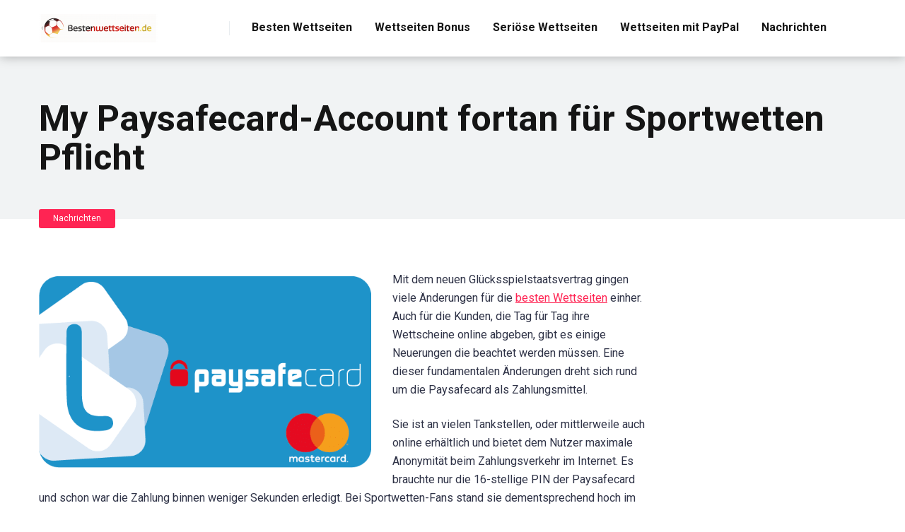

--- FILE ---
content_type: text/plain
request_url: https://www.google-analytics.com/j/collect?v=1&_v=j102&a=793065951&t=pageview&_s=1&dl=https%3A%2F%2Fwww.bestenwettseiten.de%2Fmy-paysafecard-account-pflicht-sportwetten%2F&ul=en-us%40posix&dt=My%20Paysafecard-Account%20nun%20auch%20bei%20Sportwetten%20von%20N%C3%B6ten&sr=1280x720&vp=1280x720&_u=YEBAAEABAAAAACAAI~&jid=743934223&gjid=30696966&cid=1290337445.1768976521&tid=UA-108133607-10&_gid=215461455.1768976521&_r=1&_slc=1&gtm=45He61g1n815TN6P6Pv832482368za200zd832482368&gcd=13l3l3l3l1l1&dma=0&tag_exp=103116026~103200004~104527906~104528501~104684208~104684211~105391253~115616985~115938465~115938469~117041587&z=1581211690
body_size: -453
content:
2,cG-CR19S826LV